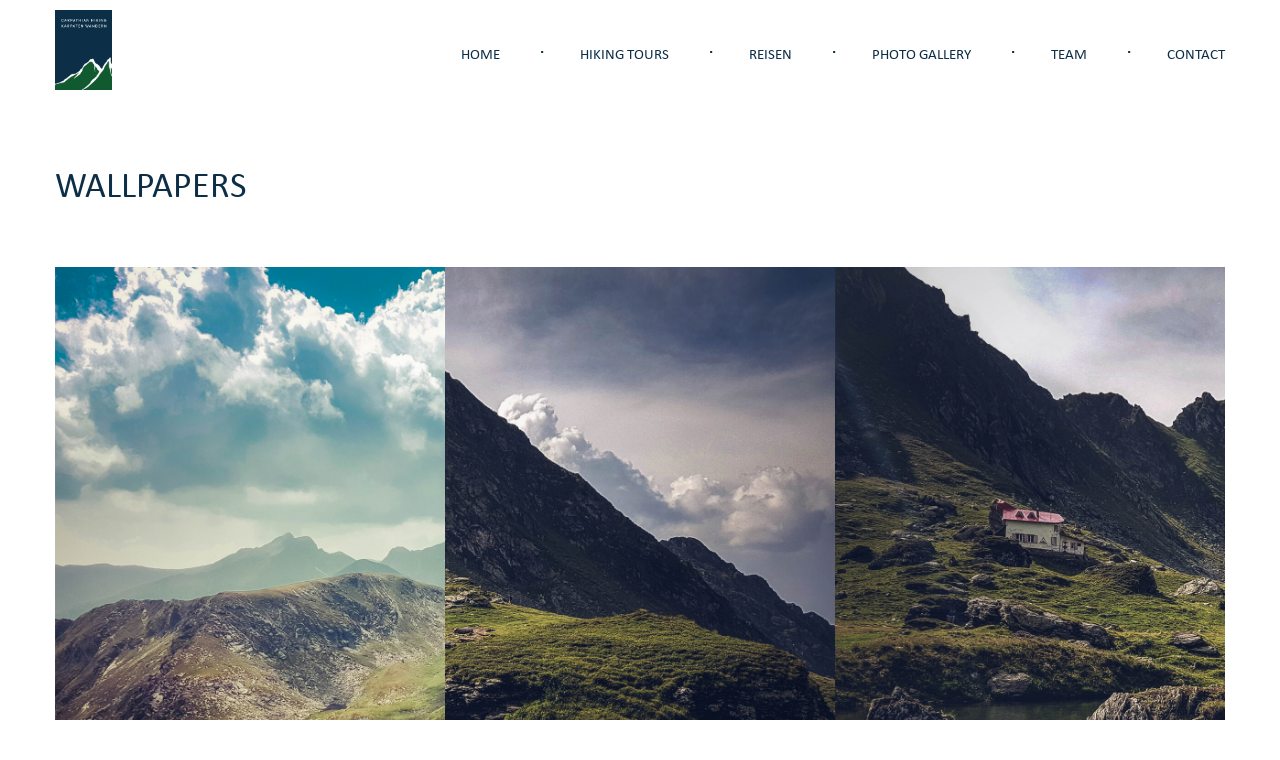

--- FILE ---
content_type: text/html; charset=UTF-8
request_url: https://carpathian-hiking.com/wallpapers/
body_size: 4504
content:
<!DOCTYPE html>
<html lang="en-US" prefix="og: http://ogp.me/ns#">
  <head>
   <meta http-equiv="content-type" content="text/html; charset=UTF-8" />
   <meta name="description" content="" />
   <meta name="google" content="notranslate" />
   <meta http-equiv="X-UA-Compatible" content="IE=edge">
   <meta name="viewport" content="width=device-width, initial-scale=1.0, user-scalable=no">

   <link rel="stylesheet" type="text/css" href="https://karpaten-wandern.com/wp-content/themes/karpatenwandern/css/bootstrap.min.css" />
   <link rel="stylesheet" type="text/css" href="https://karpaten-wandern.com/wp-content/themes/karpatenwandern/css/custom.css" />
   <link rel="stylesheet" type="text/css" href="https://karpaten-wandern.com/wp-content/themes/karpatenwandern/css/style.css" />
   <link rel="stylesheet" type="text/css" href="https://karpaten-wandern.com/wp-content/themes/karpatenwandern/css/responsive.css" />

   <link rel="stylesheet" href="https://use.typekit.net/ofa7jle.css">

   <link rel="pingback" href="https://carpathian-hiking.com/xmlrpc.php" />

   <link rel="shortcut icon" type="image/ico" href="https://karpaten-wandern.com/wp-content/themes/karpatenwandern/images/favicon.png"/>

   <script src="https://karpaten-wandern.com/wp-content/themes/karpatenwandern/js/gridgallery/modernizr.custom.js"></script>

   <script>
	(function(i,s,o,g,r,a,m){i['GoogleAnalyticsObject']=r;i[r]=i[r]||function(){
	(i[r].q=i[r].q||[]).push(arguments)},i[r].l=1*new Date();a=s.createElement(o),
	m=s.getElementsByTagName(o)[0];a.async=1;a.src=g;m.parentNode.insertBefore(a,m)
	})(window,document,'script','https://www.google-analytics.com/analytics.js','ga');
	
	ga('create', 'UA-76838232-1', 'auto');
	ga('send', 'pageview');
   </script>

   
<!-- This site is optimized with the Yoast SEO plugin v4.8 - https://yoast.com/wordpress/plugins/seo/ -->
<link rel="canonical" href="https://carpathian-hiking.com/wallpapers/" />
<meta property="og:locale" content="en_US" />
<meta property="og:type" content="article" />
<meta property="og:title" content="Wallpapers &ndash; Karpaten Wandern" />
<meta property="og:url" content="https://carpathian-hiking.com/wallpapers/" />
<meta property="og:site_name" content="Karpaten Wandern" />
<meta property="article:publisher" content="https://www.facebook.com/KarpatenWandern/" />
<meta name="twitter:card" content="summary" />
<meta name="twitter:title" content="Wallpapers &ndash; Karpaten Wandern" />
<!-- / Yoast SEO plugin. -->

<link rel='dns-prefetch' href='//karpaten-wandern.com' />
<link rel='dns-prefetch' href='//s.w.org' />
		<script type="text/javascript">
			window._wpemojiSettings = {"baseUrl":"https:\/\/s.w.org\/images\/core\/emoji\/2\/72x72\/","ext":".png","svgUrl":"https:\/\/s.w.org\/images\/core\/emoji\/2\/svg\/","svgExt":".svg","source":{"concatemoji":"https:\/\/carpathian-hiking.com\/wp-includes\/js\/wp-emoji-release.min.js?ver=4.6.29"}};
			!function(e,o,t){var a,n,r;function i(e){var t=o.createElement("script");t.src=e,t.type="text/javascript",o.getElementsByTagName("head")[0].appendChild(t)}for(r=Array("simple","flag","unicode8","diversity","unicode9"),t.supports={everything:!0,everythingExceptFlag:!0},n=0;n<r.length;n++)t.supports[r[n]]=function(e){var t,a,n=o.createElement("canvas"),r=n.getContext&&n.getContext("2d"),i=String.fromCharCode;if(!r||!r.fillText)return!1;switch(r.textBaseline="top",r.font="600 32px Arial",e){case"flag":return(r.fillText(i(55356,56806,55356,56826),0,0),n.toDataURL().length<3e3)?!1:(r.clearRect(0,0,n.width,n.height),r.fillText(i(55356,57331,65039,8205,55356,57096),0,0),a=n.toDataURL(),r.clearRect(0,0,n.width,n.height),r.fillText(i(55356,57331,55356,57096),0,0),a!==n.toDataURL());case"diversity":return r.fillText(i(55356,57221),0,0),a=(t=r.getImageData(16,16,1,1).data)[0]+","+t[1]+","+t[2]+","+t[3],r.fillText(i(55356,57221,55356,57343),0,0),a!=(t=r.getImageData(16,16,1,1).data)[0]+","+t[1]+","+t[2]+","+t[3];case"simple":return r.fillText(i(55357,56835),0,0),0!==r.getImageData(16,16,1,1).data[0];case"unicode8":return r.fillText(i(55356,57135),0,0),0!==r.getImageData(16,16,1,1).data[0];case"unicode9":return r.fillText(i(55358,56631),0,0),0!==r.getImageData(16,16,1,1).data[0]}return!1}(r[n]),t.supports.everything=t.supports.everything&&t.supports[r[n]],"flag"!==r[n]&&(t.supports.everythingExceptFlag=t.supports.everythingExceptFlag&&t.supports[r[n]]);t.supports.everythingExceptFlag=t.supports.everythingExceptFlag&&!t.supports.flag,t.DOMReady=!1,t.readyCallback=function(){t.DOMReady=!0},t.supports.everything||(a=function(){t.readyCallback()},o.addEventListener?(o.addEventListener("DOMContentLoaded",a,!1),e.addEventListener("load",a,!1)):(e.attachEvent("onload",a),o.attachEvent("onreadystatechange",function(){"complete"===o.readyState&&t.readyCallback()})),(a=t.source||{}).concatemoji?i(a.concatemoji):a.wpemoji&&a.twemoji&&(i(a.twemoji),i(a.wpemoji)))}(window,document,window._wpemojiSettings);
		</script>
		<style type="text/css">
img.wp-smiley,
img.emoji {
	display: inline !important;
	border: none !important;
	box-shadow: none !important;
	height: 1em !important;
	width: 1em !important;
	margin: 0 .07em !important;
	vertical-align: -0.1em !important;
	background: none !important;
	padding: 0 !important;
}
</style>
<link rel='stylesheet' id='contact-form-7-css'  href='https://karpaten-wandern.com/wp-content/plugins/contact-form-7/includes/css/styles.css?ver=4.7' type='text/css' media='all' />
<link rel='stylesheet' id='qts_front_styles-css'  href='https://karpaten-wandern.com/wp-content/plugins/qtranslate-slug/assets/css/qts-default.css?ver=4.6.29' type='text/css' media='all' />
<script type='text/javascript' src='https://carpathian-hiking.com/wp-includes/js/jquery/jquery.js?ver=1.12.4'></script>
<script type='text/javascript' src='https://carpathian-hiking.com/wp-includes/js/jquery/jquery-migrate.min.js?ver=1.4.1'></script>
<script type='text/javascript' src='https://karpaten-wandern.com/wp-content/themes/karpatenwandern/js/bootstrap.js?ver=4.6.29'></script>
<link rel='https://api.w.org/' href='https://carpathian-hiking.com/wp-json/' />
<link rel="EditURI" type="application/rsd+xml" title="RSD" href="https://carpathian-hiking.com/xmlrpc.php?rsd" />
<link rel="wlwmanifest" type="application/wlwmanifest+xml" href="https://carpathian-hiking.com/wp-includes/wlwmanifest.xml" /> 
<meta name="generator" content="WordPress 4.6.29" />
<link rel='shortlink' href='https://carpathian-hiking.com/?p=496' />
<link rel="alternate" type="application/json+oembed" href="https://carpathian-hiking.com/wp-json/oembed/1.0/embed?url=https%3A%2F%2Fcarpathian-hiking.com%2Fwallpapers%2F" />
<link rel="alternate" type="text/xml+oembed" href="https://carpathian-hiking.com/wp-json/oembed/1.0/embed?url=https%3A%2F%2Fcarpathian-hiking.com%2Fwallpapers%2F&#038;format=xml" />
<meta name="generator" content="qTranslate-X 3.4.6.8" />
<link hreflang="x-default" href="https://karpaten-wandern.com/hintergrund/" rel="alternate" />
<link hreflang="de" href="https://karpaten-wandern.com/hintergrund/" rel="alternate" />
<link hreflang="en" href="https://carpathian-hiking.com/wallpapers/" rel="alternate" />

  </head>
  <body class="page page-id-496 page-template page-template-page-wallpapers page-template-page-wallpapers-php en"><nav class="navbar kw-main-navbar">
  <div class="container">
    <div class="brand">
      <a href="https://carpathian-hiking.com">
                  <img src="https://karpaten-wandern.com/wp-content/themes/karpatenwandern/images/karpaten-wandern-colored-logo.png">
              </a>
    </div>
    <!-- <button type="button" class="navbar-toggle collapsed" data-toggle="collapse" data-target=".navbar-collapse" onclick="$('.navbar-collapse').toggle()"> -->
    <button type="button" class="navbar-toggle collapsed" data-toggle="slide-collapse" data-target="#slide-navbar-collapse" aria-expanded="false">
      <span class="sr-only">Toggle navigation</span>
      <span class="icon-bar"></span>
      <span class="icon-bar"></span>
      <span class="icon-bar"></span>
    </button>
    <!-- <div class="navbar-collapse collapse"> -->
    <div class="collapse navbar-collapse" id="slide-navbar-collapse">
      <div class="menu-main-menu-container"><ul id="menu-main-menu" class="menu"><li id="menu-item-21" class="menu-item menu-item-type-post_type menu-item-object-page menu-item-21"><a href="https://carpathian-hiking.com/">Home</a></li>
<li id="menu-item-3747" class="menu-item menu-item-type-taxonomy menu-item-object-tour_category menu-item-3747"><a href="https://carpathian-hiking.com/tour_category/hiking-tours/">Hiking Tours</a></li>
<li id="menu-item-3745" class="menu-item menu-item-type-taxonomy menu-item-object-tour_category menu-item-3745"><a href="https://carpathian-hiking.com/tour_category/reisen/">Reisen</a></li>
<li id="menu-item-20" class="menu-item menu-item-type-post_type menu-item-object-page menu-item-20"><a href="https://carpathian-hiking.com/photo-gallery/">Photo Gallery</a></li>
<li id="menu-item-22" class="menu-item menu-item-type-custom menu-item-object-custom menu-item-home menu-item-22"><a href="http://carpathian-hiking.com/#das-team">Team</a></li>
<li id="menu-item-19" class="menu-item menu-item-type-post_type menu-item-object-page menu-item-19"><a href="https://carpathian-hiking.com/contact/">Contact</a></li>
</ul></div>    </div>
  </div>
  <div class="menu-overlay"></div>
</nav>
<div class="kw-basic-banner">
  <div class="container">
    <div class="row">
              <h1>Wallpapers</h1>
          </div>
  </div>
</div>

<div class="container">
  <div class="kw-page">
    <div class="row">

      <section id="photos">
        <div>
        	<a download="iPhone6-Wallpaper-01.jpg" href="/downloads/iPhone6-Wallpaper-01.jpg" title="iPhone6-Wallpaper-01">
            <img alt="iPhone6_Wallpaper_852×1608" src="/downloads/iPhone6-Wallpaper-01.jpg">
            <span class="imgDescription">iPhone6 Wallpaper</span>
  	      </a>
        </div>
        <div>
          <a download="iPhone6-Wallpaper-02.jpg" href="/downloads/iPhone6-Wallpaper-02.jpg" title="iPhone6-Wallpaper-02">

            <img alt="iPhone6_Wallpaper_852×1608" src="/downloads/iPhone6-Wallpaper-02.jpg">
            <span class="imgDescription">iPhone6 Wallpaper</span>
          </a>
        </div>
        <div>
          <a download="iPhone6_Parallax_Wallpaper_06.jpg" href="/downloads/iPhone6_Parallax_Wallpaper_06.jpg" title="iPhone6_Parallax_Wallpaper_06">
            <img alt="iPhone6 Wallpaper" src="/downloads/iPhone6_Parallax_Wallpaper_06.jpg">
            <span class="imgDescription">iPhone6 Wallpaper</span>

          </a>
        </div>
        <div>
          <a download="KarpatenWandern_3651x3024.jpg" href="/downloads/KarpatenWandern_3651x3024.jpg" title="KarpatenWandern_3651x3024">
            <img alt="Wallpaper" src="/downloads/KarpatenWandern_3651x3024.jpg">
            <span class="imgDescription">Desktop Wallpaper</span>

          </a>
        </div>
        <div>
          <a download="Wallpaper_KarpatenWander_n20160626_0952192.jpg" href="/downloads/Wallpaper_KarpatenWander_n20160626_0952192.jpg" title="Wallpaper_KarpatenWander_n20160626_0952192">
            <img alt="Wallpaper" src="/downloads/Wallpaper_KarpatenWander_n20160626_0952192.jpg">
            <span class="imgDescription">Desktop Wallpaper</span>
          </a>
        </div>
        <!--<div>
          <a download="karpaten-wandern_winter_desktop_wallpaper.jpg" href="/downloads/karpaten-wandern_winter_desktop_wallpaper.jpg" title="Wallpaper_KarpatenWander_Winter_Edition">
            <img alt="Wallpaper" src="/downloads/karpaten-wandern_winter_desktop_wallpaper.jpg">
            <span class="imgDescription">Desktop Wallpaper</span>
          </a>
        </div>-->
        <div>
  	    <a download="iPhone6_Parallax_Wallpaper_05.jpg" href="/downloads/iPhone6_Parallax_Wallpaper_05.jpg" title="iPhone6_Parallax_Wallpaper_05">
            <img alt="iPhone6_Wallpaper_852×1608" src="/downloads/iPhone6_Parallax_Wallpaper_05.jpg">
            <span class="imgDescription">iPhone6 Wallpaper</span>
          </a>
        </div>
     </section>


     <script>
     function getRandomSize(min, max) {
       return Math.round(Math.random() * (max - min) + min);
     }

     var allImages = "";

     for (var i = 0; i < 25; i++) {
       var width = getRandomSize(200, 400);
       var height =  getRandomSize(200, 400);
     }

     jQuery('#photos').append(allImages);
     </script>

    </div>
  </div>
</div>

    <footer>
        <div class="container">
            <div class="footer-top col-md-12">
                <div class="col-md-3">
                    <img src="https://karpaten-wandern.com/wp-content/themes/karpatenwandern/images/karpaten-wandern-logo-footer.png">
                </div>
                <div class="col-md-8 col-sm-12 col-xs-12 pull-right">
                    <div class="row">
                        <div class="col-md-7 col-sm-12 col-xs-12">
                         <h4>Tours &amp; trails</h4>                            
                         <div class="menu-excursions-container"><ul id="menu-excursions" class="menu"><li id="menu-item-3750" class="menu-item menu-item-type-taxonomy menu-item-object-tour_category menu-item-3750"><a href="https://carpathian-hiking.com/tour_category/hiking-tours/">Hiking Tours</a></li>
<li id="menu-item-3737" class="menu-item menu-item-type-taxonomy menu-item-object-tour_category menu-item-3737"><a href="https://carpathian-hiking.com/tour_category/reisen/">Reisen</a></li>
<li id="menu-item-3736" class="menu-item menu-item-type-taxonomy menu-item-object-tour_category menu-item-3736"><a href="https://carpathian-hiking.com/tour_category/auf-wunsch/">Auf Wunsch</a></li>
</ul></div>                        </div>
                        <!--<div class="col-md-4">
                            <h4>Popular Tours</h4>
                            <div class="menu"><ul><li class="page_item page-item-89"><a href="https://carpathian-hiking.com/general-terms-and-conditions/">GENERAL TERMS AND CONDITIONS</a></li><li class="page_item page-item-6"><a href="https://carpathian-hiking.com/photo-gallery/">Photo Gallery</a></li><li class="page_item page-item-496 current_page_item"><a href="https://carpathian-hiking.com/wallpapers/">Wallpapers</a></li><li class="page_item page-item-73"><a href="https://carpathian-hiking.com/travel-information/">Travel information</a></li><li class="page_item page-item-121"><a href="https://carpathian-hiking.com/tours/">Tours</a></li><li class="page_item page-item-55"><a href="https://carpathian-hiking.com/coming-soon/">Coming soon</a></li><li class="page_item page-item-4"><a href="https://carpathian-hiking.com/">Home</a></li><li class="page_item page-item-9"><a href="https://carpathian-hiking.com/contact/">Kontakt</a></li></ul></div>
                        </div>-->
                        <div class="col-md-4 col-sm-12 col-xs-12 pull-right">
                         <h4>General information</h4>                         <div class="menu-hilfreich-container"><ul id="menu-hilfreich" class="menu"><li id="menu-item-75" class="menu-item menu-item-type-post_type menu-item-object-page menu-item-75"><a href="https://carpathian-hiking.com/travel-information/">Travel informations</a></li>
<li id="menu-item-99" class="menu-item menu-item-type-post_type menu-item-object-page menu-item-99"><a href="https://carpathian-hiking.com/general-terms-and-conditions/">General terms and conditions</a></li>
<li id="menu-item-164" class="menu-item menu-item-type-custom menu-item-object-custom menu-item-164"><a href="http://carpathian-hiking.com/kontakt/#impressum">Website information</a></li>
<li id="menu-item-527" class="menu-item menu-item-type-post_type menu-item-object-page current-menu-item page_item page-item-496 current_page_item menu-item-527"><a href="https://carpathian-hiking.com/wallpapers/">Wallpapers</a></li>
</ul></div>                        </div>
                    </div>
                    <div class="row kw-social">
                        <div class="text-center">Every hike is an adventure.</div>                        
                        <a href="https://www.facebook.com/KarpatenWandern/" target="_blank"><i class="icon icon-facebook"></i></a>
                        <a href="https://www.instagram.com/karpaten_wandern/" target="_blank"><i class="icon icon-instagram"></i></a>
                        <a href="https://www.youtube.com/c/Karpaten-wandern/" target="_blank"><i class="icon icon-youtube"></i></a>
                    </div>
                </div>
            </div>
        </div>
        <div class="footer-bottom text-center">
            <div class="container">                
                <div class="row"><p><i>Developed and maintained by</i> <b><a href="http://omeron.co/" target="_blank">Omeron Technologies</a></b>.</p></div>            </div>
        </div>
    </footer>

    <script src="https://karpaten-wandern.com/wp-content/themes/karpatenwandern/js/bootstrap.min.js"></script>

    <script src="https://karpaten-wandern.com/wp-content/themes/karpatenwandern/js/gridgallery/imagesloaded.pkgd.min.js"></script>
    <script src="https://karpaten-wandern.com/wp-content/themes/karpatenwandern/js/gridgallery/masonry.pkgd.min.js"></script>
    <script src="https://karpaten-wandern.com/wp-content/themes/karpatenwandern/js/gridgallery/classie.js"></script>
    <script src="https://karpaten-wandern.com/wp-content/themes/karpatenwandern/js/gridgallery/cbpGridGallery.js"></script>
    
    <script src="https://karpaten-wandern.com/wp-content/themes/karpatenwandern/js/main.js"></script>



    <script type='text/javascript' src='https://karpaten-wandern.com/wp-content/plugins/contact-form-7/includes/js/jquery.form.min.js?ver=3.51.0-2014.06.20'></script>
<script type='text/javascript'>
/* <![CDATA[ */
var _wpcf7 = {"recaptcha":{"messages":{"empty":"Please verify that you are not a robot."}}};
/* ]]> */
</script>
<script type='text/javascript' src='https://karpaten-wandern.com/wp-content/plugins/contact-form-7/includes/js/scripts.js?ver=4.7'></script>
<script type='text/javascript' src='https://carpathian-hiking.com/wp-includes/js/wp-embed.min.js?ver=4.6.29'></script>

  </body>
</html>

--- FILE ---
content_type: text/css
request_url: https://karpaten-wandern.com/wp-content/themes/karpatenwandern/css/custom.css
body_size: 414
content:
@charset "UTF-8";

@font-face {
  font-family: "custom";
  src:url("../fonts/custom/custom.eot");
  src:url("../fonts/custom/custom.eot?#iefix") format("embedded-opentype"),
    url("../fonts/custom/custom.woff") format("woff"),
    url("../fonts/custom/custom.ttf") format("truetype"),
    url("../fonts/custom/custom.svg#custom") format("svg");
  font-weight: normal;
  font-style: normal;

}

[data-icon]:before {
  font-family: "custom" !important;
  content: attr(data-icon);
  font-style: normal !important;
  font-weight: normal !important;
  font-variant: normal !important;
  text-transform: none !important;
  speak: none;
  line-height: 1;
  -webkit-font-smoothing: antialiased;
  -moz-osx-font-smoothing: grayscale;
}

[class^="icon-"]:before,
[class*=" icon-"]:before {
  font-family: "custom" !important;
  font-style: normal !important;
  font-weight: normal !important;
  font-variant: normal !important;
  text-transform: none !important;
  speak: none;
  line-height: 1;
  -webkit-font-smoothing: antialiased;
  -moz-osx-font-smoothing: grayscale;
}

.icon-facebook:before {
  content: "\61";
}
.icon-instagram:before {
  content: "\62";
}
.icon-youtube:before {
  content: "\63";
}
.icon-google-plus:before {
  content: "\64";
}
.icon-twitter:before {
  content: "\65";
}


--- FILE ---
content_type: text/css
request_url: https://karpaten-wandern.com/wp-content/themes/karpatenwandern/css/style.css
body_size: 6150
content:
/*** Reset default ***/
* {
  margin: 0;
  padding: 0;
}
/*** Fonts ***/
@font-face {
  font-family: "REIS-Regular";
  src: url("../fonts/reis/REIS-Regular.eot");
  src: url("../fonts/reis/REIS-Regular.eot?#iefix") format("embedded-opentype"), url("../fonts/reis/REIS-Regular.woff2") format("woff2"), url("../fonts/reis/REIS-Regular.woff") format("woff"), url("../fonts/reis/REIS-Regular.ttf") format("truetype"), url("../fonts/reis/REIS-Regular.svg#REIS-Regular") format("svg");
  font-weight: normal;
  font-style: normal;
}
@font-face {
  font-family: "Quicksand Bold";
  src: url("../fonts/quickSand/QuicksandBold-Regular.eot");
  src: url("../fonts/quickSand/QuicksandBold-Regular.eot?#iefix") format("embedded-opentype"), url("../fonts/quickSand/QuicksandBold-Regular.woff2") format("woff2"), url("../fonts/quickSand/QuicksandBold-Regular.woff") format("woff"), url("../fonts/quickSand/QuicksandBold-Regular.ttf") format("truetype"), url("../fonts/quickSand/QuicksandBold-Regular.svg#QuicksandBold-Regular") format("svg");
  font-weight: normal;
  font-style: normal;
}
@font-face {
  font-family: "Franchise Bold";
  src: url("../fonts/franchise/Franchise-Bold.ttf") format("truetype");
  src: url("../fonts/franchise/Franchise-Bold.eot?#iefix") format("embedded-opentype"), url("../fonts/franchise/Franchise-Bold.woff2") format("woff2"), url("../fonts/franchise/Franchise-Bold.woff") format("woff"), url("../fonts/franchise/Franchise-Bold.ttf") format("truetype"), url("../fonts/franchise/Franchise-Bold.svg#Franchise-Bold") format("svg");
  font-weight: normal;
  font-style: normal;
}
/*** Custom styles ***/
html {
  width: 100%;
  overflow-x: hidden;
  font-size: 14px;
  text-align: justify;
}

body {
  /* font-family: "SFUIText-Regular"; */
  font-family: "calibri",sans-serif;
  font-size: 16px;  
  color: rgb(13, 46, 71);
  overflow-x: hidden;
}

h1,
h2,
h3,
h4,
h5,
h6 {
  font-weight: normal;
  line-height: normal;
  /* font-family: "SFUIText-Light"; */
}

b {
  font-weight: bold;
}


ol,
ul {
  margin: 0;
  padding: 0;
}

::-webkit-input-placeholder {
  color: rgb(13, 46, 71);
}

::-moz-placeholder {
  color: rgb(13, 46, 71);
}

:-ms-input-placeholder {
  color: rgb(13, 46, 71);
}

:-moz-placeholder {
  color: rgb(13, 46, 71);
}

input,
textarea {
  -webkit-appearance: none !important;
  -moz-appearance: none !important;
  appearance: none !important;
  -webkit-box-shadow: none !important;
  -moz-box-shadow: none !important;
  box-shadow: none !important;
}

textarea {
  resize: none;
}
/* Buttons */
.btn {
  -webkit-border-radius: 3px;
  -moz-border-radius: 3px;
  -ms-border-radius: 3px;
  border-radius: 3px;
  padding: 8px 24px;
  border: 0;
}

.btn-default {
  background: rgb(13, 46, 71);
  color: #fff;
  text-transform: uppercase;
}

.btn-default:focus,
.btn-default:hover {
  background: rgb(233, 23, 23);
  color: #fff;
}
/* Content */
.ww-heading {
  text-transform: uppercase;
}

.kw-content {
  width: 80%;
  margin: 48px auto;
}

.kw-col .btn:hover+.kw-destinations-thumb > .overlay {
  display: block;
}

.overlay {
  display: none;
  position: absolute;
  top: 0;
  width: 100%;
  height: 100%;
  /* Permalink - use to edit and share gradient: http://colorzilla.com/gradient-editor/#e91717+21,28699b+63,467599+100 */
  background: #e91717;
  /* Old browsers */
  background: -moz-linear-gradient(top, #e91717 21%, #28699b 63%, #467599 100%);
  /* FF3.6-15 */
  background: -webkit-linear-gradient(top, #e91717 21%, #28699b 63%, #467599 100%);
  /* Chrome10-25,Safari5.1-6 */
  background: linear-gradient(to bottom, #e91717 21%, #28699b 63%, #467599 100%);
  /* W3C, IE10+, FF16+, Chrome26+, Opera12+, Safari7+ */
  filter: progid:DXImageTransform.Microsoft.gradient(startColorstr= '#e91717', endColorstr='#467599', GradientType=0))
  /* IE6-9 */
  opacity: 0.4;
  z-index: 2;
}

.kw-basic-banner {
  /*background: rgb(13,46,71);
  color: #fff;*/
}

.kw-basic-banner h1 {
  padding: 60px 0;
  margin: 0;
  text-transform: uppercase;
}

.kw-page {
  padding: 0 0 100px;
}

.form-control:focus {
  border: 1px solid rgb(13, 46, 71);
  box-shadow: none;
  outline: none;
}
/* Main navigation */
.kw-main-navbar {
  padding: 0;
  margin: 0;
  border: 0;
  border-radius: 0;
  /*  box-shadow: 0px 0px 4px rgba(13,46,71,.3);*/
}

.kw-main-navbar .container {
  padding: 0;
}

.kw-main-navbar ul li {
  display: inline;
  list-style: none;
  /*margin: 0 36px;*/
}

.kw-main-navbar ul li:before {
  content: ".";
  margin: 0 36px;
  font-weight: bold;
  vertical-align: super;
  color: rgb(3, 40, 54);
}

.kw-main-navbar ul li:first-child:before {
  content: none;
  margin: 0;
}

.kw-main-navbar ul li:first-child {
  margin-left: 0;
}

.kw-main-navbar ul li:last-child {
  margin-right: 0;
}

.kw-main-navbar ul li a {
  font-size: 15px;
  color: rgb(13, 46, 71);
  text-decoration: none;
  text-transform: uppercase;
  border-bottom: 1px solid transparent;
}

.kw-main-navbar ul li a:focus,
.kw-main-navbar ul li a:hover,
.kw-main-navbar ul li.current-menu-item a {
  border-bottom: 1px solid rgb(13, 46, 71);
}

.kw-main-navbar .navbar-collapse {
  padding: 0;
}

.kw-main-navbar .brand {
  display: inline;
  float: left;
  height: 100px;
}

.kw-main-navbar .menu-main-menu-container {
  float: right;
  margin: 36px 0;
}

.kw-main-navbar .brand img {
  margin-top: 10px;
  height: 80%;
  width: auto;
}

.kw-navbar {
  position: absolute;
  top: 0;
  width: 100%;
  background: transparent;
  padding: 24px;
  border: 0;
}

.kw-navbar .brand {
  text-align: center;
  margin-bottom: 36px;
}

.kw-navbar ul {
  text-align: center;
}

.kw-navbar ul li {
  display: inline;
  list-style: none;
}

.kw-navbar ul li:first-child:before {
  content: none;
  margin: 0;
}

.kw-navbar ul li:before {
  content: ".";
  color: #fff;
  margin: 0 36px;
  font-weight: bold;
  vertical-align: super;
}

.kw-navbar ul li a {
  color: #fff;
  text-transform: uppercase;
  font-size: 18px;
  border-bottom: 2px solid transparent;
}

.kw-navbar ul li a:focus,
.kw-navbar ul li a:hover {
  text-decoration: none;
  border-bottom: 2px solid rgba(255, 255, 255, .8);
}

.navbar-toggle {
  border-radius: 0;
}
/*** Pages ***/
/* Carousel */
.kw-banner .carousel-indicators li {
  width: 11px;
  height: 11px;
  margin: 0 6px;
  background: #fff;
}

.kw-banner .carousel-indicators li.active {
  background: transparent;
}

.kw-banner .carousel-caption {
  bottom: 34%;
  text-transform: uppercase;
  text-shadow: none;
  left: auto;
  right: auto;
  margin: 0 auto;
  width: 100%;
}

.kw-banner .carousel-caption h2 {
  font-family: "Franchise Bold";
  font-size: 48px;
  margin-bottom: 32px;
}
/* Destinations */
.kw-destinations {
  margin: 120px auto;
}

.kw-destinations .kw-col img {
  max-width: 100%;
  width: 100%;
  height: auto;
}

.kw-destinations .kw-col {
  padding: 0 24px;
  margin-bottom: 48px;
}

.kw-destinations .kw-col .text-center {
  display: block;
  float: left;
  padding: 24px 40px 60px;
  background: rgb(250, 250, 250);
  /* font-size: 15px; */
  font-size: 16px;
}

.kw-destinations .kw-col .kw-heading {
  min-height: 40px;
}

.kw-col .kw-heading {
  margin-bottom: 24px;
  min-height: 90px;
  display: flex;
  justify-content: center;
  align-items: center;
}

.kw-col .kw-heading a {
  color: rgb(13, 46, 71);
}

.kw-col .kw-heading a,
.kw-col .kw-heading a:focus,
.kw-col .kw-heading a:hover {
  text-decoration: none;
}

.kw-destinations .kw-col .btn {
  margin-top: 38px;
}

.kw-content h1.kw-heading {
  margin-top: 14px;
  /* font-family: "SFUIDisplay Medium"; */
  font-size: 47px;
}

.kw-content h4 {
  margin-top: 50px;
  margin-bottom: 120px;
  font-size: 20px;
  line-height: 30px;
  color: rgb(70, 70, 70);
}

.kw-col-content {
  padding: 0;
  width: 100%;
  float: left;
  display: block;
  position: relative;
}

.kw-destinations-thumb {
  position: relative;
  float: left;
  width: 100%;
  margin-bottom: 0;
}

.kw-destinations .btn:focus .overlay,
.kw-destinations .btn:hover .overlay {
  /*    display: block;*/
}
/* Explore */
.kw-explore {
  display: flex;
  justify-content: center;
  align-items: center;
  height: 100vh;
  background: url("../images/explore-the-karpaten-wandern.jpg") no-repeat center;
  background-position: 100% 100%;
  background-size: cover;
  padding: 100px 0;
  color: #fff;
}

.kw-explore h1.kw-heading {
  font-family: "REIS-Regular";
  margin-top: 0;
  margin-bottom: 0;
  padding: 0;
  font-size: 160px;
  line-height: 180px;
}

.kw-explore .kw-content {
  margin: 0 auto;
}

.kw-explore .kw-content p {
  padding: 0 21%;
}
/* Guide */
.kw-guide {
  padding: 120px 0;
  background: rgb(250, 250, 250);
}

.kw-guide .img-responsive {
  margin-top: 72px;
}
/* Team */
.kw-team {}

.kw-team .btn {
  padding: 9px 48px;
}

.kw-member-img img {
  width: 100%;
  max-width: 100%;
  height: 100%;
  object-fit: cover;
}

.kw-member-details {
  padding: 48px 108px;
  /* font-family: "SFUIDisplay Regular"; */
  font-size: 14px;
  font-size: 15px;
  /* font-family: "SFUIText-Light"; */
}

.kw-member-details .kw-heading {
  margin-top: 0;
  margin-bottom: 20px;
  /* font-family: "SFUIDisplay Medium"; */
  font-size: 28px;
}

.kw-member-details .member-description {
  margin: 36px 0;
}

.kw-member-details .member-description p {
  /* font-size: 15px; */
  font-size: 16px;
  /* font-family: "SFUIText-Light"; */
  color: rgb(3, 40, 54);
}
/* Newsletter */
.kw-newsletter {
  background: url("../images/karpaten-wandern-newsletter-submission.jpg") no-repeat center;
  background-attachment: fixed;
  background-position: 100% 100%;
  background-size: cover;
  padding: 100px 0;
  color: #fff;
}

.kw-newsletter .kw-heading {
  padding: 72px 20% 0;
  margin-bottom: 48px;
  /* font-family: "SFUIDisplay Light"; */
  font-size: 43px;
}

.kw-newsletter p {
  font-size: 15px;
  /* font-family: "SFUIDisplay Light"; */
}

.kw-newsletter form {
  margin: 30px auto;
  width: 60%;
}

.kw-newsletter .form-control {
  background: rgba(255, 255, 255, .8);
  border: 0;
  padding: 12px;
  min-height: 48px;
  height: auto;
}

.kw-newsletter form input {
  background: transparent;
  border: 0;
  border-radius: 0;
  color: rgb(3, 48, 54);
  outline: none;
  text-transform: uppercase;
}

.kw-newsletter form input[type="email"] {
  width: 100%;
  border-right: 1px solid rgb(3, 48, 54);
  font-size: 18px;
}

.kw-newsletter form input[type="submit"] {
  padding: 0;
  margin-top: 0;
  width: 100%;
  background: transparent;
  font-size: 18px;
}

.kw-newsletter form input[type="submit"]:hover,
.kw-newsletter form input[type="submit"]:focus {
  color: rgb(233, 23, 23);
}

.kw-newsletter .wpcf7-not-valid-tip {
  margin-top: 10px;
  margin-left: 0;
  padding-left: 0;
}

.kw-newsletter .wpcf7-not-valid-tip:before {
  content: "*";
  margin-right: 8px;
  margin-left: -18px;
}
/* 404 Page */
.error-content {
  padding: 64px 0;
}

.error-content h1 {
  font-size: 120px;
}

.error-content h2 {
  font-size: 24px;
  letter-spacing: 2px;
  color: #c4c4c4;
}

.error-content .btn {
  margin-top: 48px;
}
/* Contact page */
.kw-page.kw-contact {
  padding: 48px 0 100px;
}

.kw-page h3 {
  margin-bottom: 44px;
  /* font-family: "SFUIDisplay Medium"; */
}

.kw-page .kw-row {
  margin-bottom: 10px;
}

.kw-page .kw-row p {
  margin-bottom: 0;
}
/* Footer */
footer {
  background: url("../images/footer-background.png") rgb(13, 46, 71) no-repeat right;
  color: #fff;
}

footer ul li {
  list-style: none;
  margin: 10px 0;
  text-align: left;
}

footer a {
  color: #fff;
}

footer a:focus,
footer a:hover {
  color: #fff;
  text-decoration: none;
  border-bottom: 1px solid rgba(255, 255, 255, .8);
}

footer .footer-top {
  padding: 60px 0;
}

footer .footer-top img {
  height: 290px;
}

footer .footer-top h4 {
  margin-bottom: 30px;
  /* font-family: "SFUIDisplay Regular"; */
  font-weight: normal;
}

footer .footer-bottom {
  background: rgb(22, 54, 98);
  padding: 24px 0;
}

footer .footer-bottom p {
  margin: 0;
}

footer .kw-social {
  margin-top: 78px;
  text-align: center;
  /* font-family: "SFUIDisplay Thin"; */
  font-size: 20px;
}

footer .kw-social .text-center {
  margin-bottom: 15px;
  font-size: 18px;
}

footer .kw-social a {
  margin-right: 10px;
  text-decoration: none;
}

footer .kw-social a:focus,
footer .kw-social a:hover {
  border: 0;
}

footer b {
  /* font-family: "SFUIDisplay Medium"; */
  /* font-weight: normal; */
}
/*** CAROSEL FADE EFFECT ADDED ***/
.carousel .item img {
  width: 100%;
  height: 100vh;
  object-fit: cover;
}
/* Carousel Fading slide */
.carousel-fade .carousel-inner {
  background: #000;
}

.carousel-fade .carousel-control {
  z-index: 2;
}

.carousel-fade .item {
  opacity: 0;
  -webkit-transition-property: opacity;
  -moz-transition-property: opacity;
  -o-transition-property: opacity;
  transition-property: opacity;
}

.carousel-fade .item.active,
.carousel-fade .next.left,
.carousel-fade .prev.right {
  opacity: 1;
}

.carousel-fade .active.left,
.carousel-fade .active.right {
  left: 0;
  opacity: 0;
  z-index: 1;
}
/* Safari Fix */
@media all and (transform-3d), (-webkit-transform-3d) {
  .carousel-fade .carousel-inner > .item.active.right,
  .carousel-fade .carousel-inner > .item.next {
    opacity: 0;
    -webkit-transform: translate3d(0, 0, 0);
    transform: translate3d(0, 0, 0);
  }

  .carousel-fade .carousel-inner > .item.active.left,
  .carousel-fade .carousel-inner > .item.prev {
    opacity: 0;
    -webkit-transform: translate3d(0, 0, 0);
    transform: translate3d(0, 0, 0);
  }

  .carousel-fade .carousel-inner > .item.active,
  .carousel-fade .carousel-inner > .item.next.left,
  .carousel-fade .carousel-inner > .item.prev.right {
    opacity: 1;
    -webkit-transform: translate3d(0, 0, 0);
    transform: translate3d(0, 0, 0);
  }
}
/* Carousel Control custom */
.carousel-control .control-icon {
  font-size: 48px;
  height: 30px;
  margin-top: -15px;
  width: 30px;
  display: inline-block;
  position: absolute;
  top: 50%;
  z-index: 5;
}
/* Removing BS background */
.carousel .control-box {
  opacity: 0;
}

a.carousel-control.left {
  left: 0;
  background: none;
  border: 0;
}

a.carousel-control.right {
  right: 0;
  background: none;
  border: 0;
}
/* Animation */
.carousel-indicators li,
.control-box,
a.carousel-control {
  -webkit-transition: all 250ms ease;
  -moz-transition: all 250ms ease;
  -ms-transition: all 250ms ease;
  -o-transition: all 250ms ease;
  transition: all 250ms ease;
  /* hardware acceleration causes Bootstrap carousel controlbox margin error in webkit */
  /* Assigning animation to indicator li will make slides flicker */
}
/* Single tour page */
a.carousel-control.left {
  background: url("../images/icons/left-arrow.png") no-repeat center;
}

a.carousel-control.right {
  background: url("../images/icons/right-arrow.png") no-repeat center;
}

.single-tour .kw-container {
  margin: 0 auto 160px;
}

.single-tour ol li {
  margin-bottom: 12px;
  margin-left: 12px;
}

.entry-content h4 {
  /* font-family: "SFUIDisplay Medium"; */
}

.entry-title {
  margin-top: 60px;
  margin-bottom: 0;
  text-align: left;
}

.tour-schedule {
  margin-bottom: 60px;
}

.aditional-services .tour-schedule ul li:last-child {
  list-style: initial;
  margin-left: 0;
}

.aditional-services {
  margin: 0 auto 36px;
  padding: 48px 36px;
  background: rgb(250, 250, 250);
}

.aditional-services h4 {
  margin-top: 0;
  /* font-family: "SFUIDisplay Medium"; */
  color: rgb(233, 23, 23);
}

.aditional-services ul {
  margin-top: 36px;
  margin-left: 16px;
}

.aditional-services ul li {
  margin-bottom: 8px;
  text-align: left;
  line-height: 1.5;
  /* font-size: 15px; */
  font-size: 16px;
}

.aditional-services ul li:last-child {
  list-style: none;
  margin-left: -20px;
}

.aditional-services a {
  text-decoration: none;
}

.aditional-services p {
  line-height: 1.5;
  font-size: 15px;
}

.aditional-services small {
  line-height: 1.5;
  font-size: 15px;
  margin-top: 12px;
}

.aditional-services strong {
  color: rgb(233, 23, 23);
}

.aditional-services a:focus,
.aditional-services a:hover {
  border-bottom: 1px solid rgb(233, 23, 23);
  color: rgb(233, 23, 23);
}

.aditional-services .tour-price {
  margin-top: 48px;
}

.tour-caption {
  /*background: rgba(0,0,0,.4);*/
  /*background: rgba(13,46,71,1);*/
  /*  position: absolute;*/
  width: 100%;
  /*color: #fff;*/
}

.tour-caption .entry-title {
  margin-bottom: 36px;
  line-height: 1.5;
}

.timeline {
  float: left;
  width: 100%;
  height: 300px;
  background: rgb(13, 46, 71);
}

.kw-tour-guide {
  background: rgb(250, 250, 250);
}

.tour-guide-description {
  padding: 36px;
}

.tour-guide-description .kw-heading {
  /* font-family: "SFUIDisplay Medium"; */
}

.kw-tour-guide img {
  width: 100%;
  height: auto;
}

.kw-tour-guide .btn {
  width: 100%;
  margin-top: 48px;
}

.tour-gallery {
  /*height: 42vw;*/
}

.tour-gallery .carousel .item {
  height: 100%;
}

.tour-gallery .carousel .item img {
  height: auto;
}

.tour-guide-description .member-description {
  margin-top: 12px;
  line-height: 1.5;
  font-size: 15px;
  text-align: left;
}

.taxonomy-description,
.taxonomy-description p {
  /* font-size: 15px; */
  font-size: 18px;
  line-height: 26px;
}

.entry-content h4 {
  margin-bottom: 36px;
  margin-top: 36px;
}

.entry-content p {
  /* font-size: 15px; */
  font-size: 16px;
  line-height: 1.5;
}

.kw-page form input[type="submit"] {
  background: rgb(13, 46, 71);
  color: #fff;
  text-transform: uppercase;
  border-radius: 3px;
  padding: 8px 24px;
  border: 0;
}

.kw-page form input[type="submit"]:hover,
.kw-page form input[type="submit"]:focus {
  background: rgb(233, 23, 23);
  color: #fff;
}

.kw-page img.ajax-loader {
  display: block;
}

.kw-page .form-control {
  box-shadow: none;
  border-radius: 3px;
}

.kw-page p {
  margin-bottom: 24px;
  font-size: 15px;
  line-height: 1.5;
}

.kw-page ol,
.kw-page ul {
  /*float: left;
  display: block;
  width: auto;
  margin: 0 0 12px 24px;
  font-size: 15px;
  line-height: 1.5;*/
}

.kw-page ul {
  padding-left: 24px;
  margin-bottom: 24px;
}

.kw-page .h3 {
  /* font-family: "SFUIDisplay Medium"; */
  margin-bottom: 16px;
  margin-top: 36px;
}

.kw-page .kw-tour img {
  max-width: 100%;
  width: 100%;
  object-fit: cover;
}

.kw-page .kw-tour .text-center {
  display: block;
  float: left;
  padding: 24px 40px 60px;
  background: rgb(250, 250, 250);
  font-size: 15px;
}

.kw-page .kw-tour .kw-heading {
  /* font-family: "SFUIText-Light"; */
  font-family: "calibri", sans-serif;
}

.kw-page .kw-tour.kw-col .kw-heading {
  margin-top: 10px;
}

.kw-page .kw-tour p {
  font-size: 15px;
  line-height: 26px;
}

.kw-page .kw-tour:nth-child(4) {
  clear: both;
}

.kw-page .kw-tour {
  margin-top: 60px;
  padding: 0 24px;
}

.kw-page .kw-tour .thumb-holder {
  position: relative;
  margin-bottom: 0;
}

.kw-page .kw-tour .kw-tour-name {
  display: flex;
  position: absolute;
  width: 80%;
  bottom: 20px;
  right: 10%;
  left: 10%;
  padding: 10px 36px;
  background: rgba(13, 46, 71, .6);
  text-align: center;
  align-items: center;
  justify-content: center;
  font-size: 16px;
  color: #fff;
  -webkit-border-radius: 3px;
  -moz-border-radius: 3px;
  -ms-border-radius: 3px;
  border-radius: 3px;
}

.kw-page .kw-tour .kw-tour-name:focus,
.kw-page .kw-tour .kw-tour-name:hover {
  background: rgba(233, 23, 23, .6);
}

.kw-page .kw-tour .kw-tour-name a {
  color: #fff;
  text-decoration: none;
}

.kw-spec {
  text-transform: capitalize;
}

.kw-spec label {
  margin-top: 15px;
  margin-bottom: 3px;
}

.kw-spec img {
  width: 38px;
  height: auto;
}

.page-intro {
  font-size: 16px;
  margin-bottom: 64px;
  padding: 0 36px;
}

.kw-intro-video {
  position: absolute;
  width: 380px;
  height: 150px;
  margin: 0 auto;
}

.kw-intro-video video {
  height: 100%;
  width: 100%;
  object-fit: cover;
}
/******/
.kw-navbar .navbar-toggle .icon-bar {
  background: #fff;
}

.kw-main-navbar .navbar-toggle .icon-bar {
  background: rgb(13, 46, 71);
}
/* Gallery page */
.kw-page.kw-gallery {
  margin-top: 20px;
}

.kw-page.kw-gallery .kw-album {
  /*width: 29.1%;*/
  width: 28.1%;
  margin: 0 32px;
  padding: 0;
}

.kw-page.kw-gallery .kw-album:first-child {
  /*padding-left: 0;*/
  margin-left: 20px;
}

.kw-page.kw-gallery .kw-album:last-child {
  /*padding-right: 0;*/
  margin-right: 0;
}

.kw-page.kw-gallery .kw-album:nth-child(even) {
  margin-top: 48px;
}

.kw-page.kw-gallery .kw-album:nth-child(4) {
  clear: both;
}

.kw-page.kw-gallery h3 {
  margin-bottom: 0;
  font-size: 18px;
  /* font-family: "SFUIDisplay Light"; */
  text-align: left;
}

.kw-page.kw-gallery a {
  text-decoration: none;
}

.kw-page.kw-gallery a:focus,
.kw-page.kw-gallery a:hover {
  color: rgb(233, 23, 23);
}

.kw-page.kw-gallery .album-background {
  background: rgb(235, 235, 235);
  position: absolute;
  z-index: -1;
  margin-top: -20px;
  margin-left: -20px;
}

.kw-page.kw-gallery .kw-album img {
  max-width: 100%;
  /*height: auto;*/
}
@font-face {
  font-family: 'fontawesome';
  src: url("../fonts/fontawesome/fontawesome.eot?-e43dk9");
  src: url("../fonts/fontawesome/fontawesome.eot?#iefix-e43dk9") format('embedded-opentype'), url("../fonts/fontawesome/fontawesome.woff?-e43dk9") format('woff'), url("../fonts/fontawesome/fontawesome.ttf?-e43dk9") format('truetype'), url("../fonts/fontawesome/fontawesome.svg?-e43dk9#fontawesome") format('svg');
  font-weight: normal;
  font-style: normal;
}
/* Made with http://icomoon.io/app */
/* General style */
.grid-gallery ul {
  list-style: none;
  margin: 0;
  padding: 0;
}

.grid-gallery figure {
  margin: 0;
}

.grid-gallery figure img {
  display: block;
  width: 100%;
  object-fit: cover;
}

.grid-gallery figcaption h3 {
  margin: 0;
  padding: 0 0 0.5em;
}

.grid-gallery figcaption p {
  margin: 0;
}
/* Grid style */
.grid-wrap {
  max-width: 100%;
  margin: 0 auto;
  padding: 0;
}

.grid {
  margin: 0 auto;
}

.grid li {
  width: 25%;
  float: left;
  cursor: pointer;
}

.grid figure {
  padding: 0;
  margin: 20px;
  -webkit-transition: opacity 0.2s;
  transition: opacity 0.2s;
}
/*.grid figure:first-child {
  margin-left: 0;
}*/
.grid li:hover figure {
  opacity: 0.7;
}

.grid figcaption {
  background: #e4e4e4;
  padding: 25px;
}
/* Slideshow style */
.slideshow {
  position: fixed;
  background: rgba(0, 0, 0, 0.6);
  width: 100%;
  height: 100%;
  top: 0;
  left: 0;
  z-index: 500;
  opacity: 0;
  visibility: hidden;
  overflow: hidden;
  -webkit-perspective: 1000px;
  perspective: 1000px;
  -webkit-transition: opacity 0.5s, visibility 0s 0.5s;
  transition: opacity 0.5s, visibility 0s 0.5s;
}

.slideshow-open .slideshow {
  opacity: 1;
  visibility: visible;
  -webkit-transition: opacity 0.5s;
  transition: opacity 0.5s;
}

.slideshow ul {
  width: 100%;
  height: 100%;
  -webkit-transform-style: preserve-3d;
  transform-style: preserve-3d;
  -webkit-transform: translate3d(0, 0, 150px);
  transform: translate3d(0, 0, 150px);
  -webkit-transition: -webkit-transform 0.5s;
  transition: transform 0.5s;
}

.slideshow ul.animatable li {
  -webkit-transition: -webkit-transform 0.5s;
  transition: transform 0.5s;
}

.slideshow-open .slideshow ul {
  -webkit-transform: translate3d(0, 0, 0);
  transform: translate3d(0, 0, 0);
}

.slideshow li {
  width: 660px;
  height: 560px;
  position: absolute;
  top: 50%;
  left: 50%;
  margin: -280px 0 0 -330px;
  visibility: hidden;
}

.slideshow li.show {
  visibility: visible;
}

.slideshow li:after {
  content: '';
  position: absolute;
  width: 100%;
  height: 100%;
  top: 0;
  left: 0;
  background: rgba(255, 255, 255, 0.8);
  -webkit-transition: opacity 0.3s;
  transition: opacity 0.3s;
}

.slideshow li.current:after {
  visibility: hidden;
  opacity: 0;
  -webkit-transition: opacity 0.3s, visibility 0s 0.3s;
  transition: opacity 0.3s, visibility 0s 0.3s;
}

.slideshow figure {
  width: 100%;
  height: 100%;
  background: #fff;
  border: 50px solid #fff;
  overflow: hidden;
}

.slideshow figcaption {
  padding-bottom: 20px;
}

.slideshow figcaption h3 {
  font-weight: 300;
  font-size: 200%;
}
/* Navigation */
.slideshow nav span {
  position: fixed;
  z-index: 1000;
  color: #59656c;
  text-align: center;
  padding: 3%;
  cursor: pointer;
  font-size: 2.2em;
}

.slideshow nav span.nav-next,
.slideshow nav span.nav-prev {
  top: 50%;
  -webkit-transform: translateY(-50%);
  transform: translateY(-50%);
}

.slideshow nav span.nav-next {
  right: 0;
}

.slideshow nav span.nav-prev {
  left: 0;
}

.slideshow nav span.nav-close {
  top: 0;
  right: 0;
  padding: 0.5em 1em;
  color: #31373a;
}

.icon:after,
.icon:before {
  font-family: 'fontawesome';
  speak: none;
  font-style: normal;
  font-weight: normal;
  font-variant: normal;
  text-transform: none;
  line-height: 1;
  -webkit-font-smoothing: antialiased;
  -moz-osx-font-smoothing: grayscale;
}

span.nav-prev:before {
  content: "\e601";
}

span.nav-next:before {
  content: "\e600";
}

span.nav-close:before {
  content: "\e602";
}
/* Info on arrow key navigation */
.info-keys {
  position: fixed;
  top: 10px;
  left: 10px;
  width: 60px;
  font-size: 8px;
  padding-top: 20px;
  text-transform: uppercase;
  color: #fff;
  letter-spacing: 1px;
  text-align: center;
}

.info-keys:after,
.info-keys:before {
  position: absolute;
  top: 0;
  width: 16px;
  height: 16px;
  border: 1px solid #fff;
  text-align: center;
  line-height: 14px;
  font-size: 12px;
}

.info-keys:before {
  left: 10px;
  content: "\e603";
}

.info-keys:after {
  right: 10px;
  content: "\e604";
}

.slideshow nav span.nav-next,
.slideshow nav span.nav-prev {
  top: 50%;
  -webkit-transform: translateY(-50%);
  transform: translateY(-50%);
}
/* Example media queries (reduce number of columns and change slideshow layout) */
@media screen and (max-width: 60em) {
  /* responsive columns; see "Element sizing" on http://masonry.desandro.com/options.html */
  .grid li {
    width: 33.3%;
  }

  .slideshow li {
    width: 100%;
    height: 100%;
    top: 0;
    left: 0;
    margin: 0;
  }

  .slideshow li figure img {
    width: auto;
    margin: 0 auto;
    max-width: 100%;
  }

  .slideshow nav span,
  .slideshow nav span.nav-close {
    font-size: 1.8em;
    padding: 0.3em;
  }

  .info-keys {
    display: none;
  }
}
@media screen and (max-width: 35em) {
  .grid li {
    width: 50%;
  }
}
@media screen and (max-width: 24em) {
  .grid li {
    width: 100%;
  }
}
/*.grid-gallery {
  float: left;
  display: block;
  width: 100%;
}*/
a.more-info {
  text-decoration: none;
  position: relative;
  bottom: 0;
  left: 0;
}

a.more-info:focus,
a.more-info:hover {
  color: rgb(233, 23, 23);
}

.kw-video {
  position: absolute;
  bottom: 60px;
  text-align: center;
  width: 100%;
  margin: 0 auto;
  z-index: 10;
}

.kw-video .ytp-chrome-top-buttons,
.kw-video .ytp-watch-later-button-visible.ytp-share-button-visible .ytp-title {
  display: none !important;
}

.change-lang {
  /*  font-family: "SFUIText-Regular";*/
  color: #fff;
}

.change-lang a {
  color: #fff;
  text-decoration: none;
}

.change-lang a:hover {
  border-bottom: 1px solid #fff;
}
/*** Download page ***/
div#masonry {
  display: -ms-flexbox;
  -ms-flex-direction: column;
  -ms-flex-wrap: wrap;
  display: flex;
  flex-direction: column;
  flex-wrap: wrap;
  height: 100vw;
  font-size: 0;
}

div#masonry img {
  width: 33.3%;
  transition: 0.8s opacity;
}

div#masonry:hover img {
  opacity: 0.3;
}

div#masonry:hover img:hover {
  opacity: 1;
}
@supports not (flex-wrap: wrap) {
  div#masonry {
    display: block;
  }

  div#masonry img {
    display: inline-block;
    vertical-align: top;
  }
}
@media screen and (max-width: 500px) {
  div#masonry {
    height: 200vw;
  }

  div#masonry img {
    width: 50%;
  }
}

#photos {
  /* Prevent vertical gaps */
  line-height: 0;
  -webkit-column-count: 5;
  -webkit-column-gap: 0;
  -moz-column-count: 5;
  -moz-column-gap: 0;
  column-count: 3;
  column-gap: 0;
  width: 100%;
}

#photos img {
  /* Just in case there are inline attributes */
  width: 100% !important;
  height: auto !important;
}

#photos img:hover {
  /*opacity: .7;*/
}

.imgDescription {
  float: left;
  position: relative;
  top: 0;
  bottom: 0;
  left: 0;
  right: 0;
  color: #fff;
  visibility: hidden;
  -webkit-transition: visibility opacity 0.2s;
  transition: visibility opacity 0.2s;
  padding: 0 24px;
  margin: 0;
  height: 0;
  font-family: "SFUIText-Light";
  letter-spacing: 0.3px;
}

#photos a {
  text-decoration: none;
}

#photos div a:hover .imgDescription {
  top: -48px;
  width: 100%;
  visibility: visible;
}

#photos .imgDescription:before {
  content: url("../images/icons/download-icon.png");
  margin-right: 12px;
}
@media (max-width: 1200px) {
  #photos {
    -moz-column-count: 4;
    -webkit-column-count: 4;
    column-count: 4;
  }
}
@media (max-width: 1000px) {
  #photos {
    -moz-column-count: 3;
    -webkit-column-count: 3;
    column-count: 3;
  }
}
@media (max-width: 800px) {
  #photos {
    -moz-column-count: 2;
    -webkit-column-count: 2;
    column-count: 2;
  }
}
@media (max-width: 400px) {
  #photos {
    -moz-column-count: 1;
    -webkit-column-count: 1;
    column-count: 1;
  }
}

--- FILE ---
content_type: text/css
request_url: https://karpaten-wandern.com/wp-content/themes/karpatenwandern/css/responsive.css
body_size: 2570
content:
@media (min-width: 1378px) {
    .kw-content h4 {
        font-size: 20px;
        line-height: 34px;
    }
    .kw-destinations .kw-col {
        font-size: 16px;
        line-height: 26px;
    }
    .kw-col .kw-heading {
        font-size: 18px;
        line-height: 28px;
    }
    .kw-explore h1.kw-heading {
        padding: 100px 0;
    }
    .kw-explore .kw-content p {
        font-size: 16px;
        line-height: 26px;
    }
    .kw-newsletter p {
        font-size: 15px;
        letter-spacing: 2px;
    }
    .kw-member-details {
        font-size: 15px;
    }
    .kw-newsletter .kw-heading {
        padding: 72px 12% 0px 12%;
    }
    footer ul li {
        font-size: 15px;
    }
}

@media (min-width: 1200px) {}

@media only screen and (max-width: 1024px) {
    .carousel-indicators {
        bottom: 50px;
    }
    footer .footer-top,
    footer .footer-top ul li {
        text-align: center;
    }
}

@media only screen and (max-width: 992px) {

    .kw-destinations .kw-col {
        margin-bottom: 24px;
    }
}

@media (max-width: 768px) {}

@media only screen and (max-width: 768px) {
    .btn {
        font-size: 16px;
    }
    .kw-navbar .brand {
        float: left;
    }
    .kw-navbar .brand img {
        height: 120px;
        width: auto;
    }
    .kw-navbar ul li:before {
        content: none;
    }
    .kw-navbar ul li {
        display: block;
        text-align: left;
        margin: 6px 0;
    }
    .kw-main-navbar .navbar-toggle {
        margin: 15px 0px;
    }
    .kw-banner .carousel-caption {
        bottom: 10%;
    }
    .kw-main-navbar .container {
        padding: 0 10px;
    }
    .kw-main-navbar .navbar-collapse {
        float: left;
        width: 100%;
    }
    .kw-main-navbar .menu-main-menu-container {
        width: 100%;
        padding: 20px;
        margin: 0
    }
    .kw-main-navbar ul li {
        display: block;
        margin: 8px 0px;
    }
    .kw-main-navbar ul li:before {
        content: none;
    }
    .navbar-toggle {
        padding: 0;
        margin: 0;
    }
    .kw-banner .carousel-caption h2 {
        font-size: 34px;
    }
    .kw-content h1.kw-heading {
        font-size: 36px;
    }
    .kw-content {
        width: 100%;
        padding: 0 10px;
    }
    .kw-content h4 {
        font-size: 16px;
        line-height: 26px;
        text-align: left;
    }
    .kw-col-content {
        margin-bottom: 24px;
    }
    .kw-col-content p {
        font-size: 16px;
        line-height: 26px;
    }
    .kw-destinations .kw-col .text-center {
        padding: 60px 32px;
    }
    .kw-col .kw-heading {
        font-size: 20px;
        line-height: 30px;
    }
    .kw-explore {
        background-position: 63% 100%;
        /*height: 100vh;*/
    }
    .kw-explore h1.kw-heading {
        font-size: 80px;
        margin-bottom: 100px;
        line-height: 90px;
    }
    .kw-member-details {
        padding: 48px 64px;
    }
    .kw-newsletter {
        /*height: 100vh;*/
    }
    .kw-newsletter .kw-heading {
        margin: 0;
        padding: 0;
        font-size: 32px;
        line-height: 46px;
    }
    .kw-newsletter p {
        font-size: 16px;
        line-height: 26px;
        margin-bottom: 0;
    }
    .kw-newsletter .form-control {
        float: left;
    }
    .kw-newsletter form input[type="email"] {
        border-right: 0;
        border-bottom: 1px solid rgb(3, 48, 54);
        font-size: 18px;
    }
    .kw-newsletter form input[type="submit"] {
        text-align: right;
        font-size: 20px;
        margin-top: 6px;
    }
    .kw-newsletter .ajax-loader {
        display: none;
    }
    .kw-newsletter div.wpcf7-validation-errors {
        float: left;
        width: 100%;
        margin: 6px 0;
        border: 1px solid #f7e700;
        text-align: left;
    }
    .kw-newsletter .wpcf7-not-valid-tip {
        margin-top: 2px;
        margin-left: 17px;
        padding-left: 0;
        margin-bottom: 0;
        text-align: left;
    }
    .tour-gallery #tour-carousel {
        height: 74vh;
    }
    .tour-gallery .carousel-inner {
        height: 100%;
    }
    .tour-gallery .carousel .item img {
        height: 100%;
        width: 100%;
        object-fit: cover;
    }
    .tour-caption h1 {
        font-size: 26px;
        line-height: 36px;
        text-align: left;
    }
    .kw-spec {
        margin-top: 32px;
        float: left;
        width: 33%;
    }
    .entry-content p {
        font-size: 16px;
        line-height: 26px;
        text-align: left;
    }
    .kw-tour-guide {
        margin-top: 64px;
    }
    .aditional-services {
        margin: 15px auto;
    }
    .kw-tour-guide, .aditional-services ul li {
        font-size: 16px;
        line-height: 26px;
        text-align: left;
    }
    .kw-basic-banner h2 {
        font-size: 26px;
    }
    .kw-page {
        padding: 32px 0;
    }
    .kw-page, .kw-page p, .kw-page ul li, .kw-page ol li {
        font-size: 16px;
        line-height: 26px;
        /* text-align: left; */
    }
    .kw-page ul, .kw-page ol {
        /*margin-left: 36px;*/
    }
    .kw-page .kw-tour {
        margin-bottom: 15px;
    }
    .kw-page .kw-tour img {
        width: 100%;
        height: auto;
        object-fit: cover;
    }
    .kw-page .kw-tour .kw-tour-name {
        font-size: 18px;
    }
    .kw-page .contact-info {
        margin-top: 36px;
    }
    .kw-page .contact-info .kw-row {
        padding: 0 15px;
    }
    .kw-page .contact-info p {
        font-size: 16px;
        line-height: 26px;
        text-align: left;
    }
    footer .footer-top {
        padding: 80px 0px;
        text-align: center;
    }
    footer .footer-top img {
        height: 160px;
        width: auto;
        margin-bottom: 12px;
    }
    footer .footer-top h4 {
        margin-top: 36px;
        margin-bottom: 24px;
    }
    footer .kw-social {
        margin: 72px auto 36px auto;
    }
    footer .footer-bottom {
        padding: 12px 0px;
    }
    footer .footer-bottom p {
        margin-bottom: 0;
    }
}

@media only screen and (max-width: 767px) {
  /* Sliding menu */
  #slide-navbar-collapse {
    position: fixed;
    top: 0;
    left: 0px;
    z-index: 99;
    width: 230px;
    height: 100%;
    background-color: rgb(13,46,71);
    box-shadow: 0px 0px 16px rgba(0,0,0,.4);
    overflow: auto;
    padding: 36px 24px;
  }
  .kw-main-navbar #slide-navbar-collapse ul li a {
    color: #fff;
  }
  .menu-overlay {
    display: none;
    background-color: #000;
    bottom: 0;
    left: 0;
    opacity: 0.5;
    filter: alpha(opacity=50);
    /* IE7 & 8 */
    position: fixed;
    right: 0;
    top: 0;
    z-index: 49;
  }
  /* Sliding menu */
}


/* iPad */

@media only screen and (min-device-width: 768px) and (max-device-width: 1024px) and (orientation: landscape) {
    .kw-navbar .brand img {
        height: 140px;
        width: auto;
    }
    .kw-banner .carousel-caption {
        bottom: 30%;
        width: 100%;
        left: 0;
        right: 0;
        margin: 0 auto;
        text-align: center;
    }
    .kw-banner .carousel-caption h2 {
        font-size: 42px;
    }
    .carousel-indicators {
        bottom: 120px;
    }
    .kw-content h4 {
        font-size: 16px;
        line-height: 26px;
    }
    .kw-heading {
        font-size: 20px;
    }
    .kw-content h1.kw-heading {
        font-size: 36px;
    }
    .kw-destinations .kw-col .text-center {
        padding: 60px 32px;
    }
    .kw-explore h1.kw-heading {
        font-size: 100px;
    }
    .kw-explore .kw-content p {
        font-size: 16px;
        line-height: 26px;
    }
    .kw-newsletter {
        background-position: 50% 100%;
        background-attachment: initial;
    }
    .kw-newsletter .form-control div:first-child {
        width: 70%;
    }
    .kw-newsletter .form-control div:last-child {
        width: 30%;
    }
    .entry-content {
        text-align: left;
    }
    .entry-content p {
        /*    font-size: 16px;
    line-height: 26px;*/
    }
    .tour-caption {
        text-align: left;
    }
    .tour-caption h1 {
        font-size: 24px;
    }
    .tour-guide-description .member-description {
        text-align: left;
        /*    font-size: 16px;
    line-height: 26px;*/
    }
    .kw-page .kw-row p, .kw-page p, .kw-page ul li, .kw-apge ol li {
        text-align: left;
    }
    footer ul li {
        text-align: left;
    }
    footer .footer-bottom {
        padding: 24px 0px;
    }
    footer .footer-bottom p {
        margin: 0;
    }
}

@media only screen and (min-device-width: 768px) and (max-device-width: 1024px) and (orientation: portrait) {
    .kw-navbar {
        width: 100%;
        padding: 24px 0px;
    }
    .kw-navbar .brand {
        float: none;
    }
    .kw-navbar ul li {
        display: inline;
    }
    .kw-navbar ul li:before {
        content: ".";
        margin: 0px 20px;
    }
    .kw-main-navbar ul li {
        display: inline;
    }
    .kw-main-navbar ul li:before {
        content: ".";
        margin: 0px 20px;
    }
    .kw-main-navbar .navbar-collapse {
        float: right;
        width: auto;
    }
    .kw-main-navbar .menu-main-menu-container {
        margin: 36px 0;
        padding: 0;
        width: auto;
    }
    .kw-banner .carousel-caption h2 {
        font-size: 54px;
        line-height: 64px;
    }
    .kw-banner .carousel-caption {
        bottom: 14%;
    }
    .carousel-indicators {
        bottom: 120px;
    }
    .kw-content {
        width: 100%;
    }
    .kw-content h4 {
        font-size: 16px;
        line-height: 26px;
        text-align: center;
    }
    .kw-col-content {
        margin-bottom: 36px;
    }
    .kw-explore {
        height: auto;
    }
    .kw-newsletter {
        background-position: 50% 100%;
        background-attachment: initial;
    }
    .kw-newsletter .form-control {
        float: none;
    }
    .kw-newsletter form {
        width: 70%;
    }
    .kw-newsletter .form-control div:first-child {
        width: 70%;
    }
    .kw-newsletter .form-control div:last-child {
        width: 30%;
    }
    .kw-newsletter form input[type="email"] {
        border-bottom: 0;
        border-right: 1px solid rgb(3, 48, 54);
    }
    .kw-newsletter form input[type="submit"] {
        text-align: center;
        margin: 0;
    }
}

@media only screen and (max-width: 568px) {
    .btn {
        font-size: 16px;
    }
    .kw-navbar .brand {
        float: left;
        margin-bottom: 0;
    }
    .kw-navbar .brand img {
        height: 90px;
        width: auto;
    }
    .navbar-toggle {
        padding: 0;
        margin: 0;
    }
    .kw-navbar .navbar-collapse {
        float: left;
        width: 100%;
        margin: 0;
    }
    .kw-navbar .container {
      padding: 0;
    }
    .kw-navbar .navbar-collapse .menu {
        text-align: left;
    }
    .kw-navbar ul li {
        width: 100%;
        display: block;
        margin: 6px 0px;
    }
    .kw-navbar ul li:before {
        content: none;
    }
    .kw-main-navbar .container {
        padding: 0px 15px;
    }
    .kw-main-navbar .navbar-toggle {
        margin-top: 15px;
    }
    .kw-main-navbar .navbar-collapse {
        padding: 0;
        float: left;
        /*display: block;*/
        width: 100%;
    }
    .kw-main-navbar .menu-main-menu-container {
        margin: 0px 0px 8px 0;
        width: 100%;
    }
    .kw-main-navbar .menu {
        margin: 0 15px;
    }
    .kw-main-navbar ul li {
        display: block;
        margin: 8px 0;
    }
    .kw-main-navbar ul li:before {
        content: none;
    }
    .kw-banner .carousel-caption {
        /* bottom: 20%; */
        bottom: 100px;
    }
    .kw-banner .carousel-caption h2 {
        margin: 0;
        padding: 0 48px;
        /* font-size: 30px; */
        font-size: 42px;
    }
    .kw-basic-banner {
        margin-left: 20px;
        margin-right: 20px;
        text-align: left;
    }
    .kw-basic-banner h2 {
        font-size: 24px;
        padding: 60px 0 36px 0;
    }
    .kw-content {
        width: 100%;
    }
    .kw-content h1.kw-heading {
        font-size: 30px;
    }
    .kw-content h3.kw-heading {
        font-size: 20px;
    }
    .kw-content h4 {
        font-size: 16px;
        line-height: 26px;
        text-align: left;
        padding: 0 10px;
    }
    .kw-col-content p {
        font-size: 16px;
        line-height: 26px;
    }
    .kw-col .kw-heading {
        line-height: 26px;
        font-size: 20px;
    }
    .kw-destinations .kw-col .text-center {
        padding: 32px 12px;
    }
    .kw-destinations .kw-col .kw-col-content {
        margin-bottom: 24px;
    }
    .kw-explore h1.kw-heading {
        font-size: 80px;
        line-height: 90px;
    }
    .kw-explore {
        background-position: 56% 100%;
        height: 100vh;
    }
    .kw-explore .kw-content p {
        padding: 0 4%;
    }
    .kw-guide .kw-content h4 {
        padding: 0 24px;
    }
    .kw-member-img img {
        height: auto;
    }
    .kw-member-details {
        padding: 48px 36px;
        font-size: 16px;
        line-height: 26px;
    }
    .kw-member-details .member-description p {
        font-size: 16px;
        line-height: 26px;
    }
    .kw-newsletter {
        background-position: 50% 100%;
    }
    .kw-newsletter .kw-heading {
        font-size: 30px;
        line-height: 40px;
    }
    .kw-newsletter p {
        padding: 0 24px;
        font-size: 16px;
        line-height: 26px;
    }
    .kw-newsletter form {
        width: 86%;
    }
    .kw-newsletter .form-control {
        float: left;
    }
    .kw-newsletter form input[type="email"] {
        border-right: 0;
        border-bottom: 1px solid rgb(3, 48, 54);
    }
    .kw-newsletter form input[type="submit"] {
        text-align: right;
    }
    .kw-newsletter .ajax-loader {
        display: none;
    }
    .kw-newsletter div.wpcf7-validation-errors {
        float: left;
        width: 100%;
        margin: 24px 0;
        border: 1px solid #f7e700;
    }
    .kw-newsletter .wpcf7-not-valid-tip {
        margin-top: 2px;
        margin-left: 17px;
        padding-left: 0;
        margin-bottom: 12px;
    }
    .kw-page {
        margin-right: 20px;
        margin-left: 20px;
    }
    .kw-page .page-intro {
        padding: 0 20px;
        font-size: 16px;
        line-height: 26px;
        text-align: left;
    }
    .kw-page .kw-tour {
        margin-bottom: 15px;
        padding: 0;
    }
    .entry-content p {
        margin-bottom: 12px;
        text-align: left;
        font-size: 16px;
        line-height: 26px;
    }
    .kw-tour-guide {
        margin-top: 36px;
    }
    .aditional-services {
        margin: 15px auto;
    }
    .tour-caption .entry-title {
        font-size: 18px;
        text-align: left;
    }
    .kw-spec {
        margin-bottom: 32px;
    }
    #tour-carousel {
        height: 87vh;
    }
    .tour-gallery .carousel .item img {
        height: 100%;
        width: 100%;
        object-fit: cover;
    }
    .tour-gallery .carousel-inner {
        height: 100%;
    }
    .single-tour .kw-container {
        margin: 120px 0px;
    }
    .kw-page {
        text-align: left;
    }
    .kw-page h4 {
        font-size: 18px;
        line-height: 28px;
    }
    .kw-page .contact-info {
        margin-top: 36px;
    }
    .kw-page .contact-info .kw-row {
        padding: 0 15px;
    }
    .kw-page .contact-info p {
        font-size: 16px;
        line-height: 26px;
        text-align: left;
    }
    .kw-container {
        word-wrap: break-word;
    }
    .kw-page p, .kw-page ul li, .kw-page ol li {
        font-size: 16px;
        line-height: 26px;
        text-align: left;
    }
    .aditional-services ul li {
        font-size: 16px;
        line-height: 26px;
    }
    .member-description {
        font-size: 16px;
        line-height: 26px;
    }
    .tour-guide-description {
        padding: 36px 24px;
        text-align: left;
        font-size: 16px;
        line-height: 26px;
    }
    .kw-container .pull-right {
        float: none !important;
    }
    .kw-page.kw-gallery .kw-album, .kw-page.kw-gallery .kw-album:first-child, .kw-page.kw-gallery .kw-album:last-child {
        float: left;
        width: auto;
        margin: 32px 0 0 20px;
    }
    .kw-page.kw-gallery .kw-album h3, .kw-page.kw-gallery .kw-album p {
        /*margin-left: -20px;*/
    }
    .kw-page h4 {
        margin-top: 0;
    }
    footer .footer-top {
        padding: 120px 0;
        text-align: center;
    }
    footer .footer-top img {
        height: 170px;
        width: auto;
        margin-bottom: 24px;
    }
    footer .footer-top h4 {
        margin-top: 36px;
        margin-bottom: 16px;
    }
    footer .kw-social {
        margin-top: 100px;
        margin-bottom: 60px;
    }
    footer .footer-bottom {
        padding: 12px 36px;
    }
    footer .footer-bottom p {
        margin: 0;
    }
}


/* iPhone 6 */

@media only screen and (min-device-width: 414px) and (max-device-width: 736px) and (orientation: landscape) {}

@media only screen and (min-device-width: 414px) and (max-device-width: 736px) and (orientation: portrait) {
    .kw-banner .carousel-caption {
        left: auto;
        right: auto;
        margin: 0 auto;
        width: 100%;
    }
}


/* iPhone 5 */

@media only screen and (min-device-width: 320px) and (max-device-width: 480px) and (orientation: portrait) {
    .kw-banner .carousel-caption {
        left: auto;
        right: auto;
        margin: 0 auto;
        width: 100%;
        word-wrap: break-word;
        word-break: break-word;
    }
}

@media only screen and (min-device-width: 320px) and (max-device-width: 480px) and (orientation: landscape) {}

@media (max-width: 480px) {}


--- FILE ---
content_type: application/x-javascript
request_url: https://karpaten-wandern.com/wp-content/themes/karpatenwandern/js/main.js
body_size: 2645
content:
// Detecting a browser window resize
function isMobile() {
  return (/(android|bb\d+|meego).+mobile|avantgo|bada\/|blackberry|blazer|compal|elaine|fennec|hiptop|iemobile|ip(hone|od)|iris|kindle|lge |maemo|midp|mmp|netfront|opera m(ob|in)i|palm( os)?|phone|p(ixi|re)\/|plucker|pocket|psp|series(4|6)0|symbian|treo|up\.(browser|link)|vodafone|wap|windows (ce|phone)|xda|xiino|android|ipad|playbook|silk/i.test(navigator.userAgent || navigator.vendor || window.opera) || /1207|6310|6590|3gso|4thp|50[1-6]i|770s|802s|a wa|abac|ac(er|oo|s\-)|ai(ko|rn)|al(av|ca|co)|amoi|an(ex|ny|yw)|aptu|ar(ch|go)|as(te|us)|attw|au(di|\-m|r |s )|avan|be(ck|ll|nq)|bi(lb|rd)|bl(ac|az)|br(e|v)w|bumb|bw\-(n|u)|c55\/|capi|ccwa|cdm\-|cell|chtm|cldc|cmd\-|co(mp|nd)|craw|da(it|ll|ng)|dbte|dc\-s|devi|dica|dmob|do(c|p)o|ds(12|\-d)|el(49|ai)|em(l2|ul)|er(ic|k0)|esl8|ez([4-7]0|os|wa|ze)|fetc|fly(\-|_)|g1 u|g560|gene|gf\-5|g\-mo|go(\.w|od)|gr(ad|un)|haie|hcit|hd\-(m|p|t)|hei\-|hi(pt|ta)|hp( i|ip)|hs\-c|ht(c(\-| |_|a|g|p|s|t)|tp)|hu(aw|tc)|i\-(20|go|ma)|i230|iac( |\-|\/)|ibro|idea|ig01|ikom|im1k|inno|ipaq|iris|ja(t|v)a|jbro|jemu|jigs|kddi|keji|kgt( |\/)|klon|kpt |kwc\-|kyo(c|k)|le(no|xi)|lg( g|\/(k|l|u)|50|54|\-[a-w])|libw|lynx|m1\-w|m3ga|m50\/|ma(te|ui|xo)|mc(01|21|ca)|m\-cr|me(rc|ri)|mi(o8|oa|ts)|mmef|mo(01|02|bi|de|do|t(\-| |o|v)|zz)|mt(50|p1|v )|mwbp|mywa|n10[0-2]|n20[2-3]|n30(0|2)|n50(0|2|5)|n7(0(0|1)|10)|ne((c|m)\-|on|tf|wf|wg|wt)|nok(6|i)|nzph|o2im|op(ti|wv)|oran|owg1|p800|pan(a|d|t)|pdxg|pg(13|\-([1-8]|c))|phil|pire|pl(ay|uc)|pn\-2|po(ck|rt|se)|prox|psio|pt\-g|qa\-a|qc(07|12|21|32|60|\-[2-7]|i\-)|qtek|r380|r600|raks|rim9|ro(ve|zo)|s55\/|sa(ge|ma|mm|ms|ny|va)|sc(01|h\-|oo|p\-)|sdk\/|se(c(\-|0|1)|47|mc|nd|ri)|sgh\-|shar|sie(\-|m)|sk\-0|sl(45|id)|sm(al|ar|b3|it|t5)|so(ft|ny)|sp(01|h\-|v\-|v )|sy(01|mb)|t2(18|50)|t6(00|10|18)|ta(gt|lk)|tcl\-|tdg\-|tel(i|m)|tim\-|t\-mo|to(pl|sh)|ts(70|m\-|m3|m5)|tx\-9|up(\.b|g1|si)|utst|v400|v750|veri|vi(rg|te)|vk(40|5[0-3]|\-v)|vm40|voda|vulc|vx(52|53|60|61|70|80|81|83|85|98)|w3c(\-| )|webc|whit|wi(g |nc|nw)|wmlb|wonu|x700|yas\-|your|zeto|zte\-/i.test((navigator.userAgent || navigator.vendor || window.opera).substr(0, 4)))
}

// Detecting browser resize
jQuery(document).ready(function() {
  if (isMobile()) {
    document.body.className += " mobile";
  } else {
    document.body.className += " not-mobile";
  }
});


// Asigning Bootstrap mode
function assign_bootstrap_mode() {
  width = jQuery(window).width();
  var mode = "";
  if (width < 768) {
    mode = "mode-xs";
  } else if (width < 992) {
    mode = "mode-sm";
  } else if (width < 1200) {
    mode = "mode-md";
  } else if (width > 1200) {
    mode = "mode-lg";
  }

  jQuery("body").removeClass("mode-xs").removeClass("mode-sm").removeClass("mode-md").removeClass("mode-lg").addClass(mode);
}

jQuery(function() {
  jQuery('a[href*="#"]:not([href="#"])').click(function() {
    if (location.pathname.replace(/^\//, '') == this.pathname.replace(/^\//, '') && location.hostname == this.hostname) {
      var target = jQuery(this.hash);
      target = target.length ? target : jQuery('[name=' + this.hash.slice(1) + ']');
      if (target.length) {
        jQuery('html, body').animate({
          scrollTop: target.offset().top
        }, 1000);
        return false;
      }
    }
  });
});


jQuery(document).ready(function() {

  assign_bootstrap_mode();
  jQuery(window).resize(function() {
    assign_bootstrap_mode();
  });


  jQuery("#kw-carousel").carousel({
    interval: 6000,
    pause: false
  });


  jQuery(".album-background").css({
    "height": jQuery(".kw-album img").innerHeight(),
    "width": jQuery(".kw-album img").innerWidth()
  });


  // Enable Carousel Controls
  jQuery(".left").click(function() {
    jQuery("#tour-carousel").carousel("prev");
  });
  jQuery(".right").click(function() {
    jQuery("#tour-carousel").carousel("next");
  });


  // Setting max height as height for all destinations col
  function tourH() {
    var scolHeights = jQuery(".kw-col-content .text-center p").map(function() {
      return jQuery(this).height();
    }).get();
    var maxHeight = Math.max.apply(null, scolHeights);
    jQuery(".kw-col-content .text-center p").height(maxHeight);
  }


  // Setting max height as height for all tour names
  function tourNameH() {
    var scolHeights = jQuery(".kw-page .kw-tour .thumb-holder .kw-tour-name").map(function() {
      return jQuery(this).height();
    }).get();
    var maxHeight = Math.max.apply(null, scolHeights);
    jQuery(".kw-page .kw-tour .thumb-holder .kw-tour-name").height(maxHeight);
  }

  function tourTitleH() {
    var scolHeights = jQuery(".kw-tour .kw-col-content .kw-heading").map(function() {
      return jQuery(this).height();
    }).get();
    var maxHeight = Math.max.apply(null, scolHeights);
    jQuery(".kw-tour .kw-col-content .kw-heading").height(maxHeight);
  }

  // Setting max height as height for all tours descriptions
  function tourDescriptionH() {
    var allcolHeights = jQuery(".kw-tour p").map(function() {
      return jQuery(this).height();
    }).get();
    var maxHeight = Math.max.apply(null, allcolHeights);
    jQuery(".kw-tour p").height(maxHeight);
  }


  if (jQuery('#grid-gallery').size() > 0) {
    new CBPGridGallery(document.getElementById("grid-gallery"));
  }


  jQuery(window).on("load resize", function(e) {
    if (jQuery("body").hasClass("mode-lg") || jQuery("body").hasClass("mode-md")) {

      jQuery(".kw-member-img").css({
        "height": jQuery(".kw-member-details").innerHeight()
      });

      tourH();
      tourNameH();
      tourDescriptionH();
      tourTitleH();

    }
  });

});


// *** Sliding menu for mobile ***
jQuery(document).ready(function($) {
  $('[data-toggle="slide-collapse"]').on('click', function() {
    $navMenuCont = $($(this).data('target'));
    $navMenuCont.animate({
      'width': 'toggle'
    }, 350);
    $(".menu-overlay").fadeIn(500);
    $(".menu-overlay").css({
      "display": "block"
    });

    // $('body').on('scroll touchmove mousewheel', function(e) {
    //   e.preventDefault();
    //   e.stopPropagation();
    //   return false;
    // });
  });

  $(".menu-overlay").click(function(event) {
    $(".navbar-toggle").trigger("click");
    $(".menu-overlay").fadeOut(500);
    $(".menu-overlay").css({
      "display": "none"
    });
  });
});

--- FILE ---
content_type: application/x-javascript
request_url: https://karpaten-wandern.com/wp-content/themes/karpatenwandern/js/gridgallery/cbpGridGallery.js
body_size: 2982
content:
/**
 * cbpGridGallery.js v1.0.0
 * http://www.codrops.com
 *
 * Licensed under the MIT license.
 * http://www.opensource.org/licenses/mit-license.php
 * 
 * Copyright 2014, Codrops
 * http://www.codrops.com
 */
;( function( window ) {
	
	'use strict';

	var docElem = window.document.documentElement,
		transEndEventNames = {
			'WebkitTransition': 'webkitTransitionEnd',
			'MozTransition': 'transitionend',
			'OTransition': 'oTransitionEnd',
			'msTransition': 'MSTransitionEnd',
			'transition': 'transitionend'
		},
		transEndEventName = transEndEventNames[ Modernizr.prefixed( 'transition' ) ],
		support = {
			transitions : Modernizr.csstransitions,
			support3d : Modernizr.csstransforms3d
		};

	function setTransform( el, transformStr ) {
		el.style.WebkitTransform = transformStr;
		el.style.msTransform = transformStr;
		el.style.transform = transformStr;
	}

	// from http://responsejs.com/labs/dimensions/
	function getViewportW() {
		var client = docElem['clientWidth'],
			inner = window['innerWidth'];
		
		if( client < inner )
			return inner;
		else
			return client;
	}

	function extend( a, b ) {
		for( var key in b ) { 
			if( b.hasOwnProperty( key ) ) {
				a[key] = b[key];
			}
		}
		return a;
	}

	function CBPGridGallery( el, options ) {
		this.el = el;
		this.options = extend( {}, this.options );
  		extend( this.options, options );
  		this._init();
	}

	CBPGridGallery.prototype.options = {
	};

	CBPGridGallery.prototype._init = function() {
		// main grid
		this.grid = this.el.querySelector( 'section.grid-wrap > ul.grid' );
		// main grid items
		this.gridItems = [].slice.call( this.grid.querySelectorAll( 'li:not(.grid-sizer)' ) );
		// items total
		this.itemsCount = this.gridItems.length;
		// slideshow grid
		this.slideshow = this.el.querySelector( 'section.slideshow > ul' );
		// slideshow grid items
		this.slideshowItems = [].slice.call( this.slideshow.children );
		// index of current slideshow item
		this.current = -1;
		// slideshow control buttons
		this.ctrlPrev = this.el.querySelector( 'section.slideshow > nav > span.nav-prev' );
		this.ctrlNext = this.el.querySelector( 'section.slideshow > nav > span.nav-next' );
		this.ctrlClose = this.el.querySelector( 'section.slideshow > nav > span.nav-close' );
		// init masonry grid
		this._initMasonry();
		// init events
		this._initEvents();
	};

	CBPGridGallery.prototype._initMasonry = function() {
		var grid = this.grid;
		imagesLoaded( grid, function() {
			setTimeout(function () {
				var msnry = new Masonry( grid, {});
				// msnry.layout();
			});
		});
	};

	CBPGridGallery.prototype._initEvents = function() {
		var self = this;

		// open the slideshow when clicking on the main grid items
		this.gridItems.forEach( function( item, idx ) {
			item.addEventListener( 'click', function() {
				self._openSlideshow( idx );
			} );
		} );

		// slideshow controls
		this.ctrlPrev.addEventListener( 'click', function() { self._navigate( 'prev' ); } );
		this.ctrlNext.addEventListener( 'click', function() { self._navigate( 'next' ); } );
		this.ctrlClose.addEventListener( 'click', function() { self._closeSlideshow(); } );

		// window resize
		window.addEventListener( 'resize', function() { self._resizeHandler(); } );

		// keyboard navigation events
		document.addEventListener( 'keydown', function( ev ) {
			if ( self.isSlideshowVisible ) {
				var keyCode = ev.keyCode || ev.which;

				switch (keyCode) {
					case 37:
						self._navigate( 'prev' );
						break;
					case 39:
						self._navigate( 'next' );
						break;
					case 27:
						self._closeSlideshow();
						break;
				}
			}
		} );

		// trick to prevent scrolling when slideshow is visible
		window.addEventListener( 'scroll', function() {
			if ( self.isSlideshowVisible ) {
				window.scrollTo( self.scrollPosition ? self.scrollPosition.x : 0, self.scrollPosition ? self.scrollPosition.y : 0 );
			}
			else {
				self.scrollPosition = { x : window.pageXOffset || docElem.scrollLeft, y : window.pageYOffset || docElem.scrollTop };
			}
		});
	};

	CBPGridGallery.prototype._openSlideshow = function( pos ) {
		this.isSlideshowVisible = true;
		this.current = pos;

		classie.addClass( this.el, 'slideshow-open' );

		/* position slideshow items */

		// set viewport items (current, next and previous)
		this._setViewportItems();
		
		// add class "current" and "show" to currentItem
		classie.addClass( this.currentItem, 'current' );
		classie.addClass( this.currentItem, 'show' );

		// add class show to next and previous items
		// position previous item on the left side and the next item on the right side
		if( this.prevItem ) {
			classie.addClass( this.prevItem, 'show' );
			var translateVal = Number( -1 * ( getViewportW() / 2 + this.prevItem.offsetWidth / 2 ) );
			setTransform( this.prevItem, support.support3d ? 'translate3d(' + translateVal + 'px, 0, -150px)' : 'translate(' + translateVal + 'px)' );
		}
		if( this.nextItem ) {
			classie.addClass( this.nextItem, 'show' );
			var translateVal = Number( getViewportW() / 2 + this.nextItem.offsetWidth / 2 );
			setTransform( this.nextItem, support.support3d ? 'translate3d(' + translateVal + 'px, 0, -150px)' : 'translate(' + translateVal + 'px)' );
		}
	};

	CBPGridGallery.prototype._navigate = function( dir ) {
		if( this.isAnimating ) return;
		if( dir === 'next' && this.current === this.itemsCount - 1 ||  dir === 'prev' && this.current === 0  ) {
			this._closeSlideshow();
			return;
		}

		this.isAnimating = true;
		
		// reset viewport items
		this._setViewportItems();

		var self = this,
			itemWidth = this.currentItem.offsetWidth,
			// positions for the centered/current item, both the side items and the incoming ones
			transformLeftStr = support.support3d ? 'translate3d(-' + Number( getViewportW() / 2 + itemWidth / 2 ) + 'px, 0, -150px)' : 'translate(-' + Number( getViewportW() / 2 + itemWidth / 2 ) + 'px)',
			transformRightStr = support.support3d ? 'translate3d(' + Number( getViewportW() / 2 + itemWidth / 2 ) + 'px, 0, -150px)' : 'translate(' + Number( getViewportW() / 2 + itemWidth / 2 ) + 'px)',
			transformCenterStr = '', transformOutStr, transformIncomingStr,
			// incoming item
			incomingItem;

		if( dir === 'next' ) {
			transformOutStr = support.support3d ? 'translate3d( -' + Number( (getViewportW() * 2) / 2 + itemWidth / 2 ) + 'px, 0, -150px )' : 'translate(-' + Number( (getViewportW() * 2) / 2 + itemWidth / 2 ) + 'px)';
			transformIncomingStr = support.support3d ? 'translate3d( ' + Number( (getViewportW() * 2) / 2 + itemWidth / 2 ) + 'px, 0, -150px )' : 'translate(' + Number( (getViewportW() * 2) / 2 + itemWidth / 2 ) + 'px)';
		}
		else {
			transformOutStr = support.support3d ? 'translate3d( ' + Number( (getViewportW() * 2) / 2 + itemWidth / 2 ) + 'px, 0, -150px )' : 'translate(' + Number( (getViewportW() * 2) / 2 + itemWidth / 2 ) + 'px)';
			transformIncomingStr = support.support3d ? 'translate3d( -' + Number( (getViewportW() * 2) / 2 + itemWidth / 2 ) + 'px, 0, -150px )' : 'translate(-' + Number( (getViewportW() * 2) / 2 + itemWidth / 2 ) + 'px)';
		}

		// remove class animatable from the slideshow grid (if it has already)
		classie.removeClass( self.slideshow, 'animatable' );

		if( dir === 'next' && this.current < this.itemsCount - 2 || dir === 'prev' && this.current > 1 ) {
			// we have an incoming item!
			incomingItem = this.slideshowItems[ dir === 'next' ? this.current + 2 : this.current - 2 ];
			setTransform( incomingItem, transformIncomingStr );
			classie.addClass( incomingItem, 'show' );
		}

		var slide = function() {
			// add class animatable to the slideshow grid
			classie.addClass( self.slideshow, 'animatable' );

			// overlays:
			classie.removeClass( self.currentItem, 'current' );
			var nextCurrent = dir === 'next' ? self.nextItem : self.prevItem;
			classie.addClass( nextCurrent, 'current' );

			setTransform( self.currentItem, dir === 'next' ? transformLeftStr : transformRightStr );

			if( self.nextItem ) {
				setTransform( self.nextItem, dir === 'next' ? transformCenterStr : transformOutStr );
			}

			if( self.prevItem ) {
				setTransform( self.prevItem, dir === 'next' ? transformOutStr : transformCenterStr );
			}

			if( incomingItem ) {
				setTransform( incomingItem, dir === 'next' ? transformRightStr : transformLeftStr );
			}

			var onEndTransitionFn = function( ev ) {
				if( support.transitions ) {
					if( ev.propertyName.indexOf( 'transform' ) === -1 ) return false;
					this.removeEventListener( transEndEventName, onEndTransitionFn );
				}

				if( self.prevItem && dir === 'next' ) {
					classie.removeClass( self.prevItem, 'show' );
				}
				else if( self.nextItem && dir === 'prev' ) {
					classie.removeClass( self.nextItem, 'show' );
				}

				if( dir === 'next' ) {
					self.prevItem = self.currentItem;
					self.currentItem = self.nextItem;
					if( incomingItem ) {
						self.nextItem = incomingItem;
					}
				}
				else {
					self.nextItem = self.currentItem;
					self.currentItem = self.prevItem;
					if( incomingItem ) {
						self.prevItem = incomingItem;
					}
				}

				self.current = dir === 'next' ? self.current + 1 : self.current - 1;
				self.isAnimating = false;
			};

			if( support.transitions ) {
				self.currentItem.addEventListener( transEndEventName, onEndTransitionFn );
			}
			else {
				onEndTransitionFn();
			}
		};

		setTimeout( slide, 25 );
	}

	CBPGridGallery.prototype._closeSlideshow = function( pos ) {
		// remove class slideshow-open from the grid gallery elem
		classie.removeClass( this.el, 'slideshow-open' );
		// remove class animatable from the slideshow grid
		classie.removeClass( this.slideshow, 'animatable' );

		var self = this,
			onEndTransitionFn = function( ev ) {
				if( support.transitions ) {
					if( ev.target.tagName.toLowerCase() !== 'ul' ) return;
					this.removeEventListener( transEndEventName, onEndTransitionFn );
				}
				// remove classes show and current from the slideshow items
				classie.removeClass( self.currentItem, 'current' );
				classie.removeClass( self.currentItem, 'show' );
				
				if( self.prevItem ) {
					classie.removeClass( self.prevItem, 'show' );
				}
				if( self.nextItem ) {
					classie.removeClass( self.nextItem, 'show' );
				}

				// also reset any transforms for all the items
				self.slideshowItems.forEach( function( item ) { setTransform( item, '' ); } );

				self.isSlideshowVisible = false;
			};

		if( support.transitions ) {
			this.el.addEventListener( transEndEventName, onEndTransitionFn );
		}
		else {
			onEndTransitionFn();
		}
	};

	CBPGridGallery.prototype._setViewportItems = function() {
		this.currentItem = null;
		this.prevItem = null;
		this.nextItem = null;

		if( this.current > 0 ) {
			this.prevItem = this.slideshowItems[ this.current - 1 ];
		}
		if( this.current < this.itemsCount - 1 ) {
			this.nextItem = this.slideshowItems[ this.current + 1 ];
		}
		this.currentItem = this.slideshowItems[ this.current ];
	}

	// taken from https://github.com/desandro/vanilla-masonry/blob/master/masonry.js by David DeSandro
	// original debounce by John Hann
	// http://unscriptable.com/index.php/2009/03/20/debouncing-javascript-methods/
	CBPGridGallery.prototype._resizeHandler = function() {
		var self = this;
		function delayed() {
			self._resize();
			self._resizeTimeout = null;
		}
		if ( this._resizeTimeout ) {
			clearTimeout( this._resizeTimeout );
		}
		this._resizeTimeout = setTimeout( delayed, 50 );
	}

	CBPGridGallery.prototype._resize = function() {
		if ( this.isSlideshowVisible ) {
			// update width value
			if( this.prevItem ) {
				var translateVal = Number( -1 * ( getViewportW() / 2 + this.prevItem.offsetWidth / 2 ) );
				setTransform( this.prevItem, support.support3d ? 'translate3d(' + translateVal + 'px, 0, -150px)' : 'translate(' + translateVal + 'px)' );
			}
			if( this.nextItem ) {
				var translateVal = Number( getViewportW() / 2 + this.nextItem.offsetWidth / 2 );
				setTransform( this.nextItem, support.support3d ? 'translate3d(' + translateVal + 'px, 0, -150px)' : 'translate(' + translateVal + 'px)' );
			}
		}
	}

	// add to global namespace
	window.CBPGridGallery = CBPGridGallery;

})( window );

--- FILE ---
content_type: text/plain
request_url: https://www.google-analytics.com/j/collect?v=1&_v=j102&a=1875420492&t=pageview&_s=1&dl=https%3A%2F%2Fcarpathian-hiking.com%2Fwallpapers%2F&ul=en-us%40posix&sr=1280x720&vp=1280x720&_u=IEBAAEABAAAAACAAI~&jid=1876484792&gjid=92374539&cid=487680318.1769141085&tid=UA-76838232-1&_gid=1417784153.1769141085&_r=1&_slc=1&z=540932842
body_size: -452
content:
2,cG-HYP2NW0JGD